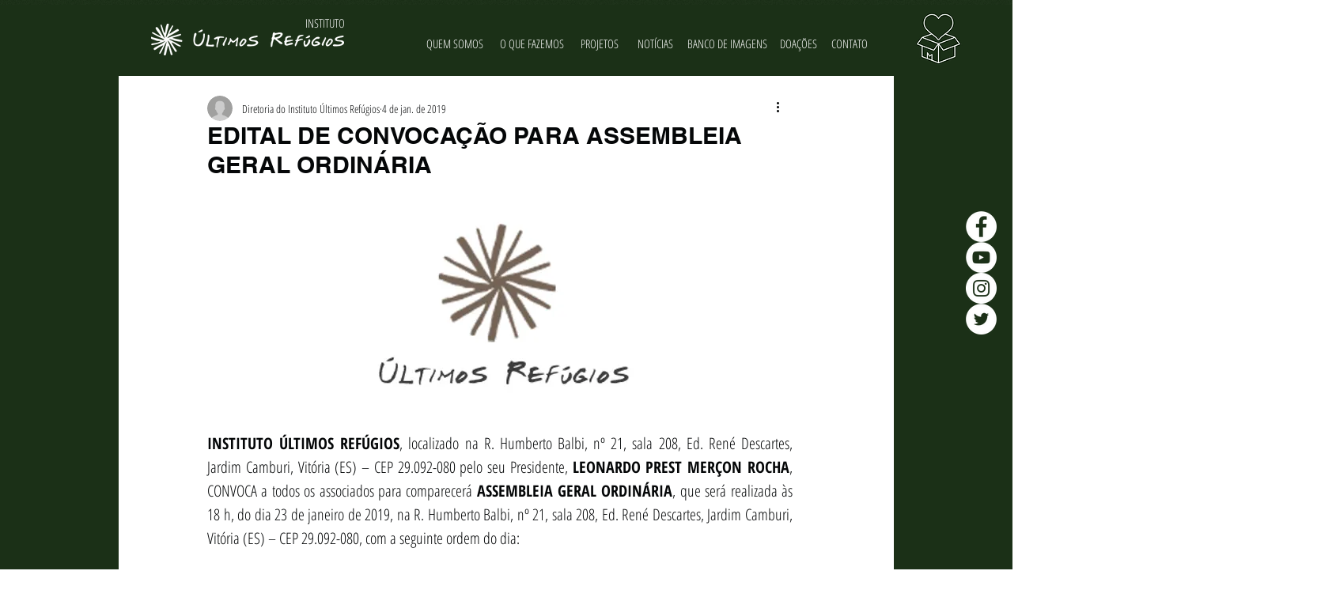

--- FILE ---
content_type: text/html; charset=utf-8
request_url: https://www.google.com/recaptcha/api2/aframe
body_size: 264
content:
<!DOCTYPE HTML><html><head><meta http-equiv="content-type" content="text/html; charset=UTF-8"></head><body><script nonce="a0enal0TfgH4eQdYR0tD4g">/** Anti-fraud and anti-abuse applications only. See google.com/recaptcha */ try{var clients={'sodar':'https://pagead2.googlesyndication.com/pagead/sodar?'};window.addEventListener("message",function(a){try{if(a.source===window.parent){var b=JSON.parse(a.data);var c=clients[b['id']];if(c){var d=document.createElement('img');d.src=c+b['params']+'&rc='+(localStorage.getItem("rc::a")?sessionStorage.getItem("rc::b"):"");window.document.body.appendChild(d);sessionStorage.setItem("rc::e",parseInt(sessionStorage.getItem("rc::e")||0)+1);localStorage.setItem("rc::h",'1769542341142');}}}catch(b){}});window.parent.postMessage("_grecaptcha_ready", "*");}catch(b){}</script></body></html>